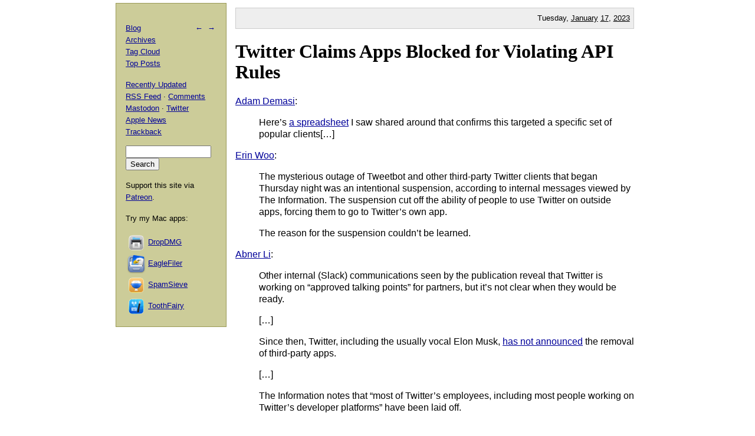

--- FILE ---
content_type: text/html; charset=UTF-8
request_url: https://mjtsai.com/blog/2023/01/17/twitter-claims-apps-blocked-for-violating-api-rules/
body_size: 10025
content:
<!DOCTYPE html PUBLIC "-//W3C//DTD XHTML 1.0 Transitional//EN"
        "http://www.w3.org/TR/xhtml1/DTD/xhtml1-transitional.dtd">
<html xmlns="http://www.w3.org/1999/xhtml" xml:lang="en" lang="en">
<head>
<title>Michael Tsai - Blog  -  Twitter Claims Apps Blocked for Violating API Rules</title>
<meta http-equiv="content-type" content="text/html; charset=utf-8" />
<meta name="author" content="Michael J. Tsai" />
<meta name="MSSmartTagsPreventParsing" content="true" />
<meta name="fediverse:creator" content="@mjtsai@mastodon.social" />
<meta name="viewport" content="width=device-width, initial-scale=1.0" />		
<link rel="alternate" type="application/rss+xml" title="Blog Posts RSS" href="https://mjtsai.com/blog/feed/" />
<link rel="alternate" type="application/rss+xml" title="Comments RSS" href="https://mjtsai.com/blog/comments/feed/" />
<link rel="alternate" type="application/rss+xml" title="Updated Posts RSS" href="https://mastodon.social/tags/mjtsaiupdate.rss" />
<link rel="stylesheet" href="/styles.css" type="text/css" />
<link rel="pingback" href="https://mjtsai.com/blog/xmlrpc.php" />
<link rel="alternate" type="application/rss+xml" title="Michael Tsai &raquo; Twitter Claims Apps Blocked for Violating API Rules Comments Feed" href="https://mjtsai.com/blog/2023/01/17/twitter-claims-apps-blocked-for-violating-api-rules/feed/" />
<link rel="https://api.w.org/" href="https://mjtsai.com/blog/wp-json/" /><link rel="alternate" title="JSON" type="application/json" href="https://mjtsai.com/blog/wp-json/wp/v2/posts/38162" /><link rel="EditURI" type="application/rsd+xml" title="RSD" href="https://mjtsai.com/blog/xmlrpc.php?rsd" />
<meta name="generator" content="WordPress 6.8.3" />
<link rel="canonical" href="https://mjtsai.com/blog/2023/01/17/twitter-claims-apps-blocked-for-violating-api-rules/" />
<link rel='shortlink' href='https://mjtsai.com/blog/?p=38162' />
<link rel="alternate" title="oEmbed (JSON)" type="application/json+oembed" href="https://mjtsai.com/blog/wp-json/oembed/1.0/embed?url=https%3A%2F%2Fmjtsai.com%2Fblog%2F2023%2F01%2F17%2Ftwitter-claims-apps-blocked-for-violating-api-rules%2F" />
<link rel="alternate" title="oEmbed (XML)" type="text/xml+oembed" href="https://mjtsai.com/blog/wp-json/oembed/1.0/embed?url=https%3A%2F%2Fmjtsai.com%2Fblog%2F2023%2F01%2F17%2Ftwitter-claims-apps-blocked-for-violating-api-rules%2F&#038;format=xml" />
</head>
<body>

<div id="main">

    <p class="day">Tuesday, <a href="/blog/2023/01/">January</a> <a href="/blog/2023/01/17/">17</a>, <a href="/blog/2023/">2023</a></p>
	
<div class="post">
<h1 id="post-38162"><a href="https://mjtsai.com/blog/2023/01/17/twitter-claims-apps-blocked-for-violating-api-rules/" rel="bookmark" title="Permanent Link: Twitter Claims Apps Blocked for Violating API Rules">Twitter Claims Apps Blocked for Violating API Rules</a></h1>
<p><a href="https://twitter.com/hbkirb/status/1613896913014726656">Adam Demasi</a>:</p>
<blockquote cite="https://twitter.com/hbkirb/status/1613896913014726656"><p>Here&rsquo;s <a href="https://docs.google.com/spreadsheets/u/1/d/1O27Co27g2fWRon7gK79R8e4th6Xtort3bm289_2jhjQ/htmlview">a spreadsheet</a> I saw shared around that confirms this targeted a specific set of popular clients[&#8230;]</p></blockquote>

<p><a href="https://www.theinformation.com/articles/musks-twitter-intentionally-suspended-tweet-bot-third-party-apps-messages-show">Erin Woo</a>:</p>
<blockquote cite="https://www.theinformation.com/articles/musks-twitter-intentionally-suspended-tweet-bot-third-party-apps-messages-show">
<p>The mysterious outage of Tweetbot and other third-party Twitter clients that began Thursday night was an intentional suspension, according to internal messages viewed by The Information. The suspension cut off the ability of people to use Twitter on outside apps, forcing them to go to Twitter&rsquo;s own app.</p>
<p>The reason for the suspension couldn&rsquo;t be learned.</p>
</blockquote>

<p><a href="https://9to5google.com/2023/01/14/twitter-third-party-app-intentional-block/">Abner Li</a>:</p>
<blockquote cite="https://9to5google.com/2023/01/14/twitter-third-party-app-intentional-block/">
<p>Other internal (Slack) communications seen by the publication reveal that Twitter is working on &ldquo;approved talking points&rdquo; for partners, but it&rsquo;s not clear when they would be ready.</p>
<p>[&#8230;]</p>
<p>Since then, Twitter, including the usually vocal Elon Musk, <a href="https://9to5mac.com/2023/01/13/tweetbot-twitter-apps-still-broken-elon-musk-api/">has not announced</a> the removal of third-party apps.</p>
<p>[&#8230;]</p>
<p>The Information notes that &ldquo;most of Twitter&rsquo;s employees, including most people working on Twitter&rsquo;s developer platforms&rdquo; have been laid off.</p>
</blockquote>

<p><a href="https://daringfireball.net/linked/2023/01/14/information-twitter-slack-confirmation">John Gruber</a>:</p>
<blockquote cite="https://daringfireball.net/linked/2023/01/14/information-twitter-slack-confirmation">
<p>Twitter can of course do what it wants, and Musk owns Twitter so he can do what he wants. But pulling the plug on these clients and ghosting everyone on communications about it is so absurdly disrespectful. Zero respect for the users for those apps, zero respect for the developers behind them&#x2009;&mdash;&#x2009;many of whom had been building on the Twitter platform for 10-15 years. Just a clown show.</p>
</blockquote>

<p><a href="https://tapbots.social/@paul/109690459325958983">Paul Haddad</a>:</p>
<blockquote cite="https://tapbots.social/@paul/109690459325958983"><p>Even without these leaks if you add up the lack of communication, only impacting the top 25-50 Twitter API clients and clients showing up as suspended in the dev. dashboard. The only conclusion at this point is that it was intentional and not any kind of bug.</p><p>For the record, still no official or even unofficial communication from anyone within Twitter.</p><p>[&#8230;]</p><p>And I really want an official public statement. We have a large number of sub. renewals for year 3 of Tweetbot coming up in a couple of weeks. If we&rsquo;re permanently cut off I need to know so we can remove the app from sale and prevent those.</p></blockquote>

<p><a href="https://furbo.org/2023/01/15/the-shit-show/">Craig Hockenberry</a> (<a href="https://news.ycombinator.com/item?id=34393485">Hacker News</a>):</p>
<blockquote cite="https://furbo.org/2023/01/15/the-shit-show/">
<p>Twitterrific is something that <a href="https://iconfactory.com/#aboutus">we&rsquo;ve all</a> poured our love into for <a href="https://blog.iconfactory.com/2007/01/introducing-twitterrific/">the past 16 years</a>. I&rsquo;m not usually one to toot my own horn, but <a href="https://furbo.org/2011/03/11/twitterrific-firsts/">we literally crafted the early experience</a> on the service. We often hear that folks joined up because of our app. Our work was definitive and <a href="https://iconfactory.com/twitterrific_touch/">groundbreaking</a>.</p>
<p>[&#8230;]</p>
<p>Like my mom, the API has been declining for awhile. Endpoints were removed, new features were unavailable to third parties, and rate limiting restricted what we could do.</p>
<p>[&#8230;]</p>
<p>What bothers me about Twitterrific&rsquo;s final day is that it was not dignified. There was no advance notice for its creators, customers just got a weird error, and no one is explaining what&rsquo;s going on.</p>
</blockquote>

<p><a href="https://mastodon.social/@gedeonm/109690747957564909">Ged Maheux</a>:</p>
<blockquote cite="https://mastodon.social/@gedeonm/109690747957564909">
<p>I absolutely cannot wait to see the twisted justifications Musk and Twitter spit out for suspending SOME but not all 3rd party clients. John&rsquo;s right, this whole affair is utterly disgraceful from top to bottom. I&rsquo;m looking forward to putting it all behind us once and for all at this point.</p>
</blockquote>

<p><a href="https://www.theverge.com/2023/1/15/23556359/tweetbot-twitter-online-third-party-apps-outage">Emma Roth</a> (<a href="https://news.ycombinator.com/item?id=34396664">Hacker News</a>):</p>
<blockquote cite="https://www.theverge.com/2023/1/15/23556359/tweetbot-twitter-online-third-party-apps-outage">
<p>Tweetbot is down again. The Twitter client briefly became available in the midst of an outage that locked users out of major third-party Twitter clients.</p>
</blockquote>

<p><a href="https://tapbots.social/@paul/109695822047176004">Paul Haddad</a>:</p>
<blockquote cite="https://tapbots.social/@paul/109695822047176004">
<p>And now dead again, along with some old unused API keys, which proves that this was intentional and we and others were specifically targeted.</p>
</blockquote>

<p><a href="https://mastodon.social/@shinratdr@mas.to/109702835070469485">Ross Woodruff</a>:</p>
<blockquote cite="https://mastodon.social/@shinratdr@mas.to/109702835070469485">
<p>Nope it&rsquo;s not shutdown, they&rsquo;ve specifically just revoked the API keys for the most popular apps.</p>
</blockquote>

<p><a href="https://mastodon.macstories.net/@viticci/109694037374667176">Federico Viticci</a>:</p>
<blockquote cite="https://mastodon.macstories.net/@viticci/109694037374667176"><p>Let&rsquo;s pour one out for third-party Twitter clients:</p><p>Apps that shaped UI conventions, pioneered a market, and in many ways reinvented how we communicate online[&#8230;] These apps didn&rsquo;t deserve to end up like this.</p></blockquote>

<p><a href="https://www.macstories.net/stories/twitter-intentionally-ends-third-party-app-developer-access-to-its-apis/">John Voorhees</a>:</p>
<blockquote cite="https://www.macstories.net/stories/twitter-intentionally-ends-third-party-app-developer-access-to-its-apis/"><p>Even after Twitter had its own suite of apps, the third-party app market flourished. <a href="https://www.macstories.net/news/tweetbot-for-iphone-review/">Tweetbot by Tapbots came along in 2011</a> and quickly became a favorite of many users, distinguishing itself with its steady stream of new power-user features and thoughtful design. But it wasn&rsquo;t long before Twitter&rsquo;s relationships with third-party developers began to sour. It started with <a href="https://www.theverge.com/2012/8/16/3248079/twitter-limits-app-developers-control">a vague set of rules introduced in 2012</a> that preferred CRM and analytics apps over clients like Twitterrific and Tweetbot. The ups and downs over the years that followed are too numerous to count, but the consequence was that for many years few new Twitter clients were developed.</p><p>However, relations began to thaw with <a href="https://www.theverge.com/2020/8/12/21364644/twitter-api-v2-new-access-tiers-developer-portal-support-developers">the announcement of version 2.0 of the Twitter API</a>, which <a href="https://developer.twitter.com/en/blog/product-news/2021/build-whats-next-with-the-new-twitter-developer-platform">went into effect in 2021</a>. Not only did the API update make new features available, but <a href="https://www.theverge.com/2021/11/15/22779149/twitter-api-version-2-official-decentralized">Twitter promised to loosen restrictions</a> on third-party developers. That led to renewed interest in third-party client development, resulting in innovative new features in apps like <a href="https://apps.apple.com/us/app/spring-for-twitter/id1508706541">Spring</a>, which was <a href="https://www.macstories.net/stories/macstories-selects-2022-recognizing-the-best-apps-of-the-year/#best-app-update-runner-up">a runner-up in the Best App Update category of the 2022 MacStories Selects awards</a>.</p>
<p>As it turns out, Twitter&rsquo;s developer detente was short-lived.</p></blockquote>

<p><a href="https://mastodon.social/@kocienda/109705182838792737">Ken Kocienda</a>:</p>
<blockquote cite="https://mastodon.social/@kocienda/109705182838792737">
<p>I honestly feel sorry for the developers who invested their time and effort into making 3rd-party twitter clients. Thanks for all your work over the years.</p>
</blockquote>

<p><a href="https://tapbots.social/@mark/109696401273597593">Mark Jardine</a>:</p>
<blockquote cite="https://tapbots.social/@mark/109696401273597593">
<p>Before we were on the app store, we used Twitter to share the above YouTube video of our first app. The reception was amazing. My video showed up on a bunch of Mac/iOS blogs. It was so exciting. We ended up creating a Tapbots account on Twitter to post news about our apps and engage with customers.</p>
<p>The original Tweetbot logo was from a bird I drew specifically for our website to point to our twitter account. Since the character was already made, I wanted to use it for Tweetbot.</p>
</blockquote>

<p><a href="https://sixcolors.com/link/2023/01/the-end-of-the-twitter-client-era/">Jason Snell</a>:</p>
<blockquote cite="https://sixcolors.com/link/2023/01/the-end-of-the-twitter-client-era/"><p>As <a href="https://stratechery.com/2023/twitter-kills-third-party-clients-twitters-tortured-history-with-3rd-party-apps-the-twitter-files-business-model/">Ben Thompson</a> wrote on Monday, allowing third-party clients that don&rsquo;t show ads is something that doesn&rsquo;t make business sense, so it&rsquo;s not surprising that Twitter&rsquo;s new management decided to pull the plug. (The company could&rsquo;ve decided to build on a concept involving third-party clients and an API, but it would require a level of technical commitment it has never really been able to spare&mdash;and there are few if any examples of peer social-media companies offering unfettered APIs to create alternate interfaces to their services.)</p><p>[&#8230;]</p><p>Numerous third-party client apps are still functional&#8230; just not the biggest names on the biggest platforms. A classless operation, an unnecessary PR own-goal, and a botched technical roll-out.</p></blockquote>

<p><a href="https://twitter.com/TwitterDev/status/1615405842735714304">Twitter Dev</a>:</p>
<blockquote cite="https://twitter.com/TwitterDev/status/1615405842735714304">
<p>Twitter is enforcing its long-standing API rules. That may result in some apps not working.</p>
</blockquote>

<p><a href="https://9to5mac.com/2023/01/17/twitter-disrespect-developers-clients-not-working/">Filipe Esp&oacute;sito</a>:</p>
<blockquote cite="https://9to5mac.com/2023/01/17/twitter-disrespect-developers-clients-not-working/">
<p>The statement doesn&rsquo;t say what rules are being changed, and why the company didn&rsquo;t inform Twitter&rsquo;s third-party client developers in advance about this change.</p>
</blockquote>

<p><a href="https://www.macrumors.com/2023/01/17/twitter-third-party-apps-intentionally-blocked/">Juli Clover</a>:</p>
<blockquote cite="https://www.macrumors.com/2023/01/17/twitter-third-party-apps-intentionally-blocked/">
<p>There has been no word on which API rules the blocked Twitter clients have violated[&#8230;]</p>
</blockquote>

<p><a href="https://twitter.com/tapbots/status/1615428584767733760">Tapbots</a>:</p>
<blockquote cite="https://twitter.com/tapbots/status/1615428584767733760"><p>Tweetbot has been around for over 10 years, we&rsquo;ve always complied with the Twitter API rules.</p><p>If there&rsquo;s some existing rule that we need to comply with, we&rsquo;d be happy to do so, if possible. But we do need to know what it is&#8230;</p><p>@TwitterDev, you know how to reach us.</p></blockquote>

<p>Shortly after this all started last week, I received an e-mail from Twitter about its API:</p>
<blockquote><p>Are you ready to kickstart your build using the Twitter API?</p><p>Now is the perfect time to check back in with your developer account to start a project, monitor your usage, find technical support, and see what&rsquo;s new.</p></blockquote>

<p><a href="https://blog.iconfactory.com/2023/01/state-of-the-twitterverse/">Ged Maheux</a>:</p>
<blockquote cite="https://blog.iconfactory.com/2023/01/state-of-the-twitterverse/">
<p>We have been respectful of their API rules, as published, for the past 16 years. We have no knowledge that these rules have changed recently or what those changes might be.</p>
</blockquote>

<p><a href="https://www.manton.org/2023/01/17/more-brief-thoughts.html">Manton Reece</a>:</p>
<blockquote cite="https://www.manton.org/2023/01/17/more-brief-thoughts.html">
<p>But one problem with pinning everything on Elon is that it leaves open the possibility that maybe Twitter would be fine if the company was led by a different CEO who continued the Twitter API status quo. I don&rsquo;t think so. Twitter wasn&rsquo;t going to last forever because massive ad-based silos will always be at odds with the open web. Twitter&rsquo;s recent implosion greatly accelerated what would need to happen regardless.</p>
<p>[&#8230;]</p>
<p>Remember back in 2012 they announced that apps could not have more than 100k users, even if popular apps at the time were exempted. There were other restrictions too, largely ignored. Third-party Twitter apps were living on borrowed time, strung along with false hope every few years as Twitter&rsquo;s leadership drifted back and forth on whether to encourage developers or cut them off.</p>
</blockquote>

<p><a href="https://inessential.com/2022/11/13/after_twitter">Brent Simmons</a>:</p>
<blockquote cite="https://inessential.com/2022/11/13/after_twitter">
<p>The internet&rsquo;s town square should never have been one specific website with its own specific rules and incentives. It should have been, and should be, the web itself.</p>
<p>[&#8230;]</p>
<p>With the fall of the Twitter consensus I am energized. I remember what it was like in the 2000s; I remember the liveliness and sparkle of those days on the web.</p>
</blockquote>

<p>See also: <a href="https://www.techmeme.com/230114/p12#a230114p12">Techmeme</a>, <a href="https://www.theverge.com/23551060/elon-musk-twitter-takeover-layoffs-workplace-salute-emoji">Zoe Schiffer et al.</a>, <a href="https://twitter.com/ditheringfm/status/1615293944006602752">Dithering</a>.</p>

<p>Previously:</p>
<ul>
<li><a href="https://mjtsai.com/blog/2023/01/13/twitter-api-down/">Twitter API Down</a></li>
<li><a href="https://mjtsai.com/blog/2018/09/11/the-way-out/">The Way Out</a></li>
</ul>

<p id="twitter-claims-apps-blocked-for-violating-api-rules-update-2023-01-18">Update (2023-01-18): <a href="https://daringfireball.net/linked/2023/01/17/twitter-weak-sauce">John Gruber</a>:</p>
<blockquote cite="https://daringfireball.net/linked/2023/01/17/twitter-weak-sauce">
<p>Give them a point for brevity, I suppose, but there&rsquo;s literally no one on the planet who believes a word of this. Third-party clients weren&rsquo;t violating any existing rules, and there&rsquo;s no &ldquo;may&rdquo; about the fact that they stopped working because Twitter revoked their authorization credentials.</p>
</blockquote>

<p><a href="https://mastodon.social/@gedeonm/109706834792216345">Ged Maheux</a>:</p>
<blockquote cite="https://mastodon.social/@gedeonm/109706834792216345">
<p>I really do hate to pile on (no I don&rsquo;t) but I spoke with a reporter at Reuters today about this whole situation and both she and I agreed that nothing about any of this episode has made any sense what-so-ever. It&rsquo;s just baffling what&rsquo;s going on and how they&rsquo;ve handled it. </p>
</blockquote>

<p><a href="https://mastodon.social/@bigzaphod/109706584379944687">Sean Heber</a>:</p>
<blockquote cite="https://mastodon.social/@bigzaphod/109706584379944687"><p>My charitable guess is that Twitter had an internal upper limit as to the number of user tokens they&rsquo;d freely allow to be associated with a given app key before triggering a manual &ldquo;make sure these are still legit apps&rdquo; process. But then all those people who did the verifying got fired. And then someone looking for a promotion noticed and mentioned it to the boss. And then management said[&#8230;]</p></blockquote>

<p><a href="https://mastodon.social/@clarko/109706495535536769">Chris Clark</a>:</p>
<blockquote cite="https://mastodon.social/@clarko/109706495535536769">
<p>While we&rsquo;re posting Twitterrific eulogies&#8230;</p>
</blockquote>

<p id="twitter-claims-apps-blocked-for-violating-api-rules-update-2023-01-19">Update (2023-01-19): <a href="https://mastodon.social/@mike@libertynode.net/109717442336311481">Mike Rockwell</a>:</p>
<blockquote cite="https://mastodon.social/@mike@libertynode.net/109717442336311481">
<p>I feel like Elon might be completely unaware of the third-party app thing.</p>
<p>Given his willingness to address controversies, it seems odd that this is the one he would not address at all. He hasn&rsquo;t even jokingly referenced it, that I&rsquo;m aware of.</p>
<p>It seems more plausible to me that Elon wanted more cost-savings and some middle manager made the decision to pull the plug on the API for devs that were using it heavily but generating no or little revenue to the company.</p>
</blockquote>

<p><a href="https://twitter.com/Twitterrific/status/1616164533277433856">Twitterrific</a>:</p>
<blockquote cite="https://twitter.com/Twitterrific/status/1616164533277433856">
<p>As of this afternoon, Twitterrific for Mac has been suspended from Twitter without explanation.</p>
</blockquote><p class="tags"><a rel="tag" href="https://mjtsai.com/blog/tag/business/">Business</a> <a rel="tag" href="https://mjtsai.com/blog/tag/elon-musk/">Elon Musk</a> <a rel="tag" href="https://mjtsai.com/blog/tag/ios/">iOS</a> <a rel="tag" href="https://mjtsai.com/blog/tag/ios-16/">iOS 16</a> <a rel="tag" href="https://mjtsai.com/blog/tag/iosapp/">iOS App</a> <a rel="tag" href="https://mjtsai.com/blog/tag/layoffs/">Layoffs</a> <a rel="tag" href="https://mjtsai.com/blog/tag/mac/">Mac</a> <a rel="tag" href="https://mjtsai.com/blog/tag/macapp/">Mac App</a> <a rel="tag" href="https://mjtsai.com/blog/tag/macos-13-ventura/">macOS 13 Ventura</a> <a rel="tag" href="https://mjtsai.com/blog/tag/tweetbot/">Tweetbot</a> <a rel="tag" href="https://mjtsai.com/blog/tag/twitter/">Twitter</a> <a rel="tag" href="https://mjtsai.com/blog/tag/twitterrific/">Twitterrific</a> <a rel="tag" href="https://mjtsai.com/blog/tag/web/">Web</a> <a rel="tag" href="https://mjtsai.com/blog/tag/webapi/">Web API</a></p>
<div class="feedback"><p></p></div>


<h2><a id="comments"></a><a id="respond"></a>
6 Comments 
 <span class="comment-links"><a href="https://mjtsai.com/blog/2023/01/17/twitter-claims-apps-blocked-for-violating-api-rules/feed/">RSS</a> &middot; <a href="https://twitter.com/search?q=from%3Amjtsai%20since%3A2023-01-17%20until%3A2023-01-18&amp;src=typed_query&amp;f=top">Twitter</a> &middot; <a href="https://mastodon.social/@mjtsai/109706691122866583">Mastodon</a></span></h2>

<hr class="com-hr" />
<div class="com" id="com-id-3871773">
<a name="comment-3871773"></a>
<div class="comment-header">
	<div class="comment-author">alec </div>
	<div class="comment-date"><a href="#comment-3871773">January 17, 2023 7:21 PM</a> </div>
</div>
<div class="com-body"><p>"Like my mom, the API has been declining for awhile." </p>
<p>😂 Well, that's one way of putting it.</p>
</div>
</div>
<hr class="com-hr" />
<div class="com" id="com-id-3871810">
<a name="comment-3871810"></a>
<div class="comment-header">
	<div class="comment-author">Gord L. </div>
	<div class="comment-date"><a href="#comment-3871810">January 17, 2023 9:38 PM</a> </div>
</div>
<div class="com-body"><p>@alec: if you read that in the context of the article, it doesn't come off as funny, at all. Craig mentions near the beginning that his mother recently died.</p>
</div>
</div>
<hr class="com-hr" />
<div class="com" id="com-id-3871888">
<a name="comment-3871888"></a>
<div class="comment-header">
	<div class="comment-author">Kristoffer </div>
	<div class="comment-date"><a href="#comment-3871888">January 18, 2023 2:03 AM</a> </div>
</div>
<div class="com-body"><p>In a just world, Apple and Google would pull Twitter off of their stores for rug pulling third party devs.</p>
</div>
</div>
<hr class="com-hr" />
<div class="com" id="com-id-3872071">
<a name="comment-3872071"></a>
<div class="comment-header">
	<div class="comment-author">alec </div>
	<div class="comment-date"><a href="#comment-3872071">January 18, 2023 11:21 AM</a> </div>
</div>
<div class="com-body"><p>@Gord L. - Thanks for the context! Wasn't my intention to make light of a serious situation.</p>
</div>
</div>
<hr class="com-hr" />
<div class="com" id="com-id-3872106">
<a name="comment-3872106"></a>
<div class="comment-header">
	<div class="comment-author">Old Unix Geek </div>
	<div class="comment-date"><a href="#comment-3872106">January 18, 2023 12:59 PM</a> </div>
</div>
<div class="com-body"><p>Suggesting that the solution to one landlord treating a share-cropper badly, is for another landlord to treat another share-cropper badly is not justice.</p>
<p>In a just world there would be no "share-croppers", and neither Twitter nor Apple &amp; Google would be throwing anyone off "their" platforms.</p>
</div>
</div>
<hr class="com-hr" />
<div class="com" id="com-id-3872833">
<a name="comment-3872833"></a>
<div class="comment-header">
	<div class="comment-author">Matt B </div>
	<div class="comment-date"><a href="#comment-3872833">January 19, 2023 10:57 PM</a> </div>
</div>
<div class="com-body"><p>Such a shame. I had used Twitterrific for over a decade and even backed Project Phoenix. </p>
<p>I don't understand how people use the web interface. Anytime I go there I find it infuriating. Its terrible. </p>
<p>And so my Twitter life comes to an end. No Twitterrific, no Twitter. Simple as that.</p>
</div>
</div>


<h3 id="postcomment">Leave a Comment</h3>


<form action="https://mjtsai.com/blog/wp-comments-post.php" method="post" id="commentform">


<p><input type="text" name="author" id="author" value="" size="22" tabindex="1" />
<label for="author"><small>Name </small></label></p>

<p><input type="email" name="email" id="email" value="" size="22" tabindex="2" />
<label for="email"><small>E-mail (will not be published) </small></label></p>

<p><input type="url" name="url" id="url" value="" size="22" tabindex="3" />
<label for="url"><small>Web site</small></label></p>


<p><textarea class="comment-form-body" name="comment" id="comment" cols="80" rows="10" tabindex="4"></textarea></p>

<p><input name="submit" type="submit" id="submit" tabindex="5" value="Submit Comment" />
<input type="hidden" name="comment_post_ID" value="38162" />
</p>
<p style="display: none;"><input type="hidden" id="akismet_comment_nonce" name="akismet_comment_nonce" value="7dbd6bd3d7" /></p><p style="display: none !important;" class="akismet-fields-container" data-prefix="ak_"><label>&#916;<textarea name="ak_hp_textarea" cols="45" rows="8" maxlength="100"></textarea></label><input type="hidden" id="ak_js_1" name="ak_js" value="160"/><script>document.getElementById( "ak_js_1" ).setAttribute( "value", ( new Date() ).getTime() );</script></p>
</form>


</div>

</div>

<div id="aux">
<div id="navbar">
<p class="meta-nav"><a href="https://mjtsai.com/blog/2023/01/13/setting-the-bozo-bit-on-apple/" rel="prev">&larr;</a>&nbsp;&nbsp;<a href="https://mjtsai.com/blog/2023/01/17/mac-mini-2023/" rel="next">&rarr;</a></p>
<div>
  <p><a href="/blog/">Blog</a>
    <br /><a href="/blog/archives/">Archives</a>
    <br /><a href="/blog/tag-cloud/">Tag Cloud</a>
    <br /><a href="/blog/tag/top-posts/">Top Posts</a></p>
  <p><a href="/blog/recently-updated/">Recently Updated</a>
    <br /><a href="/blog/feed/" title="Syndicate this site using RSS">RSS Feed</a> &middot; <a href="/blog/comments/feed/" title="The latest comments to all posts in RSS">Comments</a>
    <br /><a href="https://mastodon.social/@mjtsai" rel="me" title="Follow updates via Mastodon">Mastodon</a> &middot; <a href="https://twitter.com/mjtsai" title="Follow updates via Twitter">Twitter</a>
    <br /><a href="https://apple.news/TOe8IoEHXTDKknwyO8gNRTQ">Apple News</a>
    <br /><a href="https://mjtsai.com/blog/2023/01/17/twitter-claims-apps-blocked-for-violating-api-rules/trackback/" rel="trackback">Trackback</a>
</p></div>
<div id="search"><form action="https://duckduckgo.com" id="search-box" method="get" enctype="application/x-www-form-urlencoded" class="form">
  <div>
    <input maxlength="200" value="" size="16" type="search" name="q" />
    <input type="hidden" name="sites" value="mjtsai.com" />
    <input value="Search" type="submit" />
  </div>
</form>
</div>
<p>Support this site via <a href="https://www.patreon.com/mjtsai">Patreon</a>.</p>
<p>Try my Mac apps:</p>

<div id="links"><a href="https://c-command.com/dropdmg/" title="The easy way to create and convert Mac disk images (.dmg files)."><img src="https://mjtsai.com/images/dropdmg-icon-32.png" hspace="2" align="middle" height="32" width="32" vspace="2" class="nonretina" alt="DropDMG" border="0" /><img src="https://mjtsai.com/images/dropdmg-icon-32@2x.png" hspace="2" align="middle" height="32" width="32" vspace="2" class="retina" alt="DropDMG" border="0" /></a><a href="https://c-command.com/dropdmg/" title="The easy way to create and convert Mac disk images (.dmg files).">DropDMG</a>
  <br /><a href="https://c-command.com/eaglefiler/" title="Organize files, archive e-mails, save Web pages and notes, search everything."><img src="https://mjtsai.com/images/eaglefiler-icon-32.png" hspace="2" align="middle" height="32" width="32" vspace="2" class="nonretina" alt="EagleFiler" border="0" /><img src="https://mjtsai.com/images/eaglefiler-icon-32@2x.png" hspace="2" align="middle" height="32" width="32" vspace="2" class="retina" alt="EagleFiler" border="0" /></a><a href="https://c-command.com/eaglefiler/" title="Organize files, archive e-mails, save Web pages and notes, search everything.">EagleFiler</a>
  <br /><a href="https://c-command.com/spamsieve/" title="Easy-to-use Mac spam filter for Apple Mail, Airmail, Outlook, GyazMail, MailMate, Postbox, and more."><img src="https://mjtsai.com/images/spamsieve-icon-32.png" hspace="2" align="middle" height="32" width="32" vspace="2" class="nonretina" alt="SpamSieve" border="0" /><img src="https://mjtsai.com/images/spamsieve-icon-32@2x.png" hspace="2" align="middle" height="32" width="32" vspace="2" class="retina" alt="SpamSieve" border="0" /></a><a href="https://c-command.com/spamsieve/" title="Easy-to-use Mac spam filter for Apple Mail, Airmail, Outlook, GyazMail, MailMate, Postbox, and more.">SpamSieve</a>
  <br /><a href="https://c-command.com/toothfairy/" title="Connect AirPods (or other Bluetooth headphones) to your Mac with a single click or keypress."><img src="https://mjtsai.com/images/toothfairy-icon-32.png" hspace="2" align="middle" height="32" width="32" vspace="2" class="nonretina" alt="ToothFairy" border="0" /><img src="https://mjtsai.com/images/toothfairy-icon-32@2x.png" hspace="2" align="middle" height="32" width="32" vspace="2" class="retina" alt="ToothFairy" border="0" /></a><a href="https://c-command.com/toothfairy/" title="Connect AirPods (or other Bluetooth headphones) to your Mac with a single click or keypress.">ToothFairy</a></div>
<script async type="text/javascript" src="//cdn.carbonads.com/carbon.js?zoneid=1698&amp;serve=CVYD42E&amp;placement=mjtsaicom" id="_carbonads_js"></script>
</div>
</div>

<div class="copyright">Copyright &copy; 2000&ndash;2026 <a href="mailto:&#109;&#106;&#116;&#64;&#109;&#106;&#116;&#115;&#97;&#105;&#46;&#99;&#111;&#109;">Michael Tsai</a>.</div>
</body>
</html>

<!-- Dynamic page generated in 0.061 seconds. -->
<!-- Cached page generated by WP-Super-Cache on 2026-01-19 21:01:01 -->

<!-- Compression = gzip -->